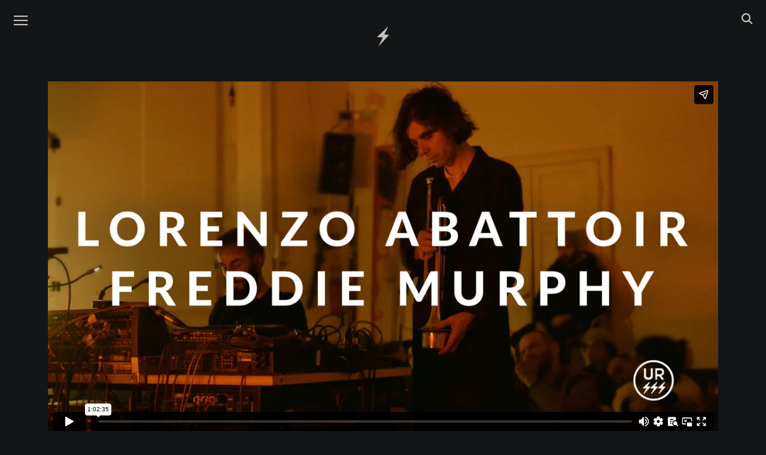

--- FILE ---
content_type: text/html; charset=UTF-8
request_url: https://www.ursss.com/2023/12/lorenzo-abattoir-freddie-murphy/
body_size: 3794
content:
<!DOCTYPE html>
<html lang="en-US" class="no-js">
<head>

<title>LORENZO ABATTOIR - FREDDIE MURPHY @ C3 | URSSS | mistake television</title>
	<meta charset="UTF-8">
	<meta name="viewport" content="width=device-width, initial-scale=1">
	<meta name="description" content="LORENZO ABATTOIR - FREDDIE MURPHY @ C3 - 30 NOV 2023 - MILAN ITALY" />
	<link rel="profile" href="https://gmpg.org/xfn/11">
	<link rel="pingback" href="https://www.ursss.com/xmlrpc.php">

	<!-- Favicon -->
    <link rel="icon" href="https://www.ursss.com/wp-content/themes/ursss2015c/img/favicon.ico" type="image/x-icon">

    <!-- main css -->
    <link href="https://www.ursss.com/wp-content/themes/ursss2015c/style.03.css" rel='stylesheet' type='text/css'>


    <!-- Google web Font -->
    <link href='https://fonts.googleapis.com/css?family=Lato:300,400,700,900,100' rel='stylesheet' type='text/css'>

	<!--[if lt IE 9]>
	<script src="https://www.ursss.com/wp-content/themes/ursss2015c/js/html5.js"></script>
	<![endif]-->

	<script type="text/javascript">
	var templateDir = "https://www.ursss.com/wp-content/themes/ursss2015c";
	var siteUrl = "https://www.ursss.com";
	</script>

	<link href="https://www.ursss.com/wp-content/themes/ursss2015c/js/suggest_gx/suggest_style_02.css" rel="stylesheet">
	<link href="https://www.ursss.com/wp-content/themes/ursss2015c/js/custom_scrollbar/jquery.custom-scrollbar.css" rel="stylesheet">
	<script>(function(html){html.className = html.className.replace(/\bno-js\b/,'js')})(document.documentElement);</script>
<link rel='dns-prefetch' href='//s0.wp.com' />
<link rel='dns-prefetch' href='//www.ursss.com' />
<link rel='dns-prefetch' href='//s.w.org' />
<link rel='stylesheet' id='dashicons-css'  href='https://www.ursss.com/wp-includes/css/dashicons.min.css' type='text/css' media='all' />
<script type='text/javascript' src='https://www.ursss.com/wp-includes/js/jquery/jquery.js?ver=1.12.4'></script>
<script type='text/javascript' src='https://www.ursss.com/wp-includes/js/jquery/jquery-migrate.min.js?ver=1.4.1'></script>
<link rel='https://api.w.org/' href='https://www.ursss.com/wp-json/' />
<link rel='prev' title='HEITH' href='https://www.ursss.com/2023/12/heith-lost-music-festival/' />
<link rel='next' title='FUJI||||||||||TA' href='https://www.ursss.com/2024/01/yosuke-fujita/' />
<link rel="canonical" href="https://www.ursss.com/2023/12/lorenzo-abattoir-freddie-murphy/" />
<link rel='shortlink' href='https://www.ursss.com/?p=6832' />
<link rel="alternate" type="application/json+oembed" href="https://www.ursss.com/wp-json/oembed/1.0/embed?url=https%3A%2F%2Fwww.ursss.com%2F2023%2F12%2Florenzo-abattoir-freddie-murphy%2F" />
<link rel="alternate" type="text/xml+oembed" href="https://www.ursss.com/wp-json/oembed/1.0/embed?url=https%3A%2F%2Fwww.ursss.com%2F2023%2F12%2Florenzo-abattoir-freddie-murphy%2F&#038;format=xml" />
<meta property="fb:app_id" content="19884028963" />
<meta property="og:site_name" content="URSSS" />
<meta property="og:url" content="https://www.ursss.com/2023/12/lorenzo-abattoir-freddie-murphy/" />
<meta property="og:type" content="video.other" />
<meta property="og:title" content="LORENZO ABATTOIR &#8211; FREDDIE MURPHY" />
<meta property="og:description" content="LORENZO ABATTOIR - FREDDIE MURPHY @ C3 - 30 NOV 2023 - MILAN ITALY" />
<meta property="og:image" content="https://www.ursss.com/wp-content/uploads/2023/12/pic1-fb-4.jpg" />
<meta property="og:image:width" content="1280">
<meta property="og:image:height" content="720">
<meta property="og:video:url" content="https://player.vimeo.com/video/891844949" />
<meta property="og:video:secure_url" content="https://player.vimeo.com/video/891844949" />
<meta property="og:video:type" content="text/html" />
<meta property="og:video:width" content="1280" />
<meta property="og:video:height" content="675" />
<meta property="og:video:type" content="text/html" />
<meta property="og:video:width" content="1280" />
<meta property="og:video:height" content="675" />
<meta property="video:tag" content="LORENZO ABATTOIR &#8211; FREDDIE MURPHY" />
<meta property="video:tag" content="URSSS.com" />
<meta name="twitter:card" content="player">
<meta name="twitter:site" content="@ursssdotcom">
<meta name="twitter:title" content="LORENZO ABATTOIR &#8211; FREDDIE MURPHY by URSSS">
<meta name="twitter:image" content="https://www.ursss.com/wp-content/uploads/2023/12/pic1-fb-4.jpg">
<meta name="twitter:player" content="https://player.vimeo.com/video/891844949">
<meta name="twitter:player:width" content="640">
<meta name="twitter:player:height" content="360">
<meta name="twitter:player:stream" content="https://player.vimeo.com/video/891844949">
<meta name="twitter:player:stream:content_type" content="video/mp4">
<style type='text/css'>img#wpstats{display:none}</style></head>

<body class="post-template-default single single-post postid-6832 single-format-standard">
<div id="preload">
   <img src="https://www.ursss.com/wp-content/themes/ursss2015c/img/black_gx.png" width="1" height="1" alt="Image 01"  style="display:none;"/>
</div>
<div id="page" class="">



<nav class="navbar navbar-default navbar-fixed-top nav-padding">


<!-- #left menu -->
 <div id="nav_left_menu" class="fl-left">

	<div class="gx-icon-left menu_nav" >
		<div class="nav_img_trans">
      <a target="_blank" href="#">
        <img class="icon-menu" src="https://www.ursss.com/wp-content/themes/ursss2015c/img/icons/menu.svg" alt="menu">
      </a>
    </div>
	</div>


</div><!-- #left menu -->





  <div id="home_icon" class="">
    <a title="HOME PAGE"  href="https://www.ursss.com/" class="" >
      <img class="icon-ursss" src="https://www.ursss.com/wp-content/themes/ursss2015c/img/icons/home.svg">
    </a>
  </div>






<!-- #right menu -->
<div id="nav_right_menu" class="fl-right">


  <div class="gx-icon-right search_nav" >
    <div class="nav_img_trans">
      <a target="_blank" href="#">
        <img class="icon-search" src="https://www.ursss.com/wp-content/themes/ursss2015c/img/icons/search.svg" alt="search">
      </a>
    </div>
  </div>



</div><!-- #right menu -->

</nav>








<!-- SEARCH ############################################ -->
<div class="row row_gx_search">
  <div id="gx_search" class="">

    <div style="position: relative;" >
      <form role="search" method="get" id="searchform" class="searchform" action="https://www.ursss.com">
        <input class="gx_search_input" type="text" value="" name="s"  id="autocomplete" style="position: relative; background: transparent;"/>
        <button type='submit'  id="searchsubmit">

          <div class="nav_icon_search_form nav_search">
            <img class="icon-search-form" src="https://www.ursss.com/wp-content/themes/ursss2015c/img/icons/search.svg" alt="search">
          </div>

          <!-- <img src="https://www.ursss.com/wp-content/themes/ursss2015c/img/trans.png" alt="Search" class="navicon_search_submit"> -->
        </button>
      </form>
    </div>

  </div> <!-- #gx_search -->
</div> <!-- row_gx_search -->


<!-- MENU ############################################ -->
<div class="row row_gx_menu">
  <div id="gx_menu" class="">

      <ul class="main_menu">
        <!-- <li>
          <a  href="https://www.ursss.com/" class="navlink" >
            <span>HOME</span>
          </a>
        </li> -->

        <li>
          <a  href="https://www.ursss.com/artists/" class="navlink" >
            <span>ARTISTS</span>
          </a>
        </li>

        <li>
          <a  href="mailto:info@ursss.com?subject=Hello" class="navlink" >
            <span>CONTACT</span>
          </a>
        </li>

        <li>
          <a target="_blank"  href="https://shop.ursss.com/" class="navlink" >
            <span>SHOP</span>
          </a>
        </li>

      </ul>



      <!-- social -->
      <ul class="social_gx">
        <li>
          <a target="_blank" href="https://www.facebook.com/ursss.mistake.television/">
            <img class="icon-facebook" src="https://www.ursss.com/wp-content/themes/ursss2015c/img/icons/facebook.svg" alt="Facebook">
          </a>
        </li>

<!--
        <li>
          <a target="_blank" href="https://twitter.com/ursssdotcom/">
            <img class="icon-twitter" src="https://www.ursss.com/wp-content/themes/ursss2015c/img/icons/twitter.svg" alt="Twitter">
          </a>
         </li>
-->
        <li>
          <a target="_blank" href="https://www.instagram.com/ursssdotcom/">
            <img class="icon-instagram" src="https://www.ursss.com/wp-content/themes/ursss2015c/img/icons/instagram.svg" alt="Instagram">
          </a>
        </li>
      </ul>







  </div> <!-- #gx_menu -->
</div> <!-- row_gx_menu -->








<!-- # -->

<div id="content" class="site-content gx_site-content">

	<div id="primary" class="content-area">
		<main id="main" class="site-main grid" role="main">

		<!-- jason-ld | schema.org -->
<script type="application/ld+json">
{
"@context": "https://schema.org",
"@type": "VideoObject",
"name": "LORENZO ABATTOIR – FREDDIE MURPHY",
"description": "LORENZO ABATTOIR - FREDDIE MURPHY @ C3 - 30 NOV 2023 - MILAN ITALY | URSSS.com",
"thumbnailUrl": "https://www.ursss.com/wp-content/uploads/2023/12/pic1-fb-4.jpg",
"uploadDate": "2023-12-27T14:05:37+00:00",
"duration": "PT1H02M35S",
"url": "https://www.ursss.com/2023/12/lorenzo-abattoir-freddie-murphy/",
"director": "URSSS"
}
</script>

		<div class="spacer-sing"> </div>
		<div class="sing-cont">

				
			<div class="video_big">
				<div class="embed-responsive embed-responsive-1-85by1_single">
				<iframe src="https://player.vimeo.com/video/891844949" width="1280" height="720" frameborder="0" webkitallowfullscreen mozallowfullscreen allowfullscreen></iframe>				</div> <!-- .embed-responsive -->
			</div> <!-- .video_big -->
		</div> <!-- .sing-cont -->

		<div class="sing-tit-cont">

				<h1 class="sing-tit">LORENZO ABATTOIR &#8211; FREDDIE MURPHY</h1>



<!-- seek -->
<script src="https://player.vimeo.com/api/player.js"></script>
<script>
var iframe = document.querySelector('iframe');
var player = new Vimeo.Player(iframe);

player.on('play', function() {
      console.log('Played the video');
    });


function gotorgx(secrgx) {
  console.log('you clicked: '+secrgx);


player.setCurrentTime(secrgx).then(function(seconds) {
}).catch(function(error) {
  switch (error.name) {
    case 'RangeError':
        // The time is less than 0 or greater than the video's duration
        break;
    default:
        // Some other error occurred
        break;
  }
});

player.play().then(function() {
  // The video is playing
}).catch(function(error) {
  switch (error.name) {
    case 'PasswordError':
        // The video is password-protected
        break;
    case 'PrivacyError':
        // The video is private
        break;
    default:
        // Some other error occurred
        break;
  }
});


}//gotorgx()

</script>
<!-- seek -->


<div class="ursss_social">
		<ul class="social_gx_share">
        <li>
          <a target="_blank" href="https://www.facebook.com/sharer/sharer.php?u=https%3A%2F%2Fwww.ursss.com%2F2023%2F12%2Florenzo-abattoir-freddie-murphy%2F" title="Share by Facebook">
            <img class="icon-facebook" src="https://www.ursss.com/wp-content/themes/ursss2015c/img/icons/facebook.svg" alt="Share by Facebook">
          </a>
        </li>

<!--
        <li>
          <a target="_blank" href="https://twitter.com/intent/tweet?text=LORENZO+ABATTOIR+%E2%80%93+FREDDIE+MURPHY&amp;url=https%3A%2F%2Fwww.ursss.com%2F2023%2F12%2Florenzo-abattoir-freddie-murphy%2F&amp;via=Crunchify" title="Share by Twitter">
            <img class="icon-twitter" src="https://www.ursss.com/wp-content/themes/ursss2015c/img/icons/twitter.svg" alt="Share by Twitter">
          </a>
        </li>
-->

        <li>
					<a href="mailto:?subject=I wanted you to see this site&amp;body=Check out this https%3A%2F%2Fwww.ursss.com%2F2023%2F12%2Florenzo-abattoir-freddie-murphy%2F"
					   title="Share by Email">
            <img class="icon-instagram" src="https://www.ursss.com/wp-content/themes/ursss2015c/img/icons/email.svg" alt="Share by Email">
          </a>
        </li>
      </ul>




</div>





<div class="sing-cont-gx">
</div>

<div class="sing-exce-gx">
</div>

					<p class="meta">
					 					 &nbsp;
					</p>

		</div> <!-- .sing-tit-cont  -->

		<div class="tag_gx">
										</div><!-- .tag_gx -->

		<hr />

	<!-- <div class="logo_single_bottom logo_link"></div> 	 -->
	<div id="logo_ursss_single" class="">
 	<a title="HOME PAGE"  href="https://www.ursss.com/" class="" >
		<img class="icon-ursss" src="https://www.ursss.com/wp-content/themes/ursss2015c/img/icons/ursss-logo.svg">
	</a>
 </div>



		</main><!-- .site-main -->
	</div><!-- .content-area -->


	</div><!-- .site-content -->

	<footer id="colophon" class="site-footer" role="contentinfo">
		<div class="site-info">



		</div><!-- .site-info -->
	</footer><!-- .site-footer -->

</div><!-- .site -->




<script type="text/javascript" src="https://www.ursss.com/wp-content/themes/ursss2015c/js/suggest_gx/jquery.autocomplete_gx_02.min.js"></script>

<script type="text/javascript" src="https://www.ursss.com/wp-content/themes/ursss2015c/js/suggest_gx/words.js"></script>
<!-- <script type="text/javascript" src="https://www.ursss.com/wp-content/themes/ursss2015c/js/suggest_gx/suggest_gx_02.js"></script> -->


<script type="text/javascript" src="https://www.ursss.com/wp-content/themes/ursss2015c/js/custom_scrollbar/jquery.custom-scrollbar.min.js"></script>
<!-- <script type="text/javascript" src="https://www.ursss.com/wp-content/themes/ursss2015c/js/custom_scrollbar/gx_scrollbar.js"></script> -->
<script src="https://www.ursss.com/wp-content/themes/ursss2015c/js/jquery.scrollTo.min.js"></script>

<script src="https://www.ursss.com/wp-content/themes/ursss2015c/js/gx.02.js"></script>
<!--<script src="https://www.ursss.com/wp-content/themes/ursss2015c/js/gx2.js"></script>-->
<script type='text/javascript' src='https://s0.wp.com/wp-content/js/devicepx-jetpack.js?ver=202604'></script>
<script type='text/javascript' src='https://www.ursss.com/wp-content/themes/ursss2015c/js/skip-link-focus-fix.js?ver=20141010'></script>
<script type='text/javascript'>
/* <![CDATA[ */
var screenReaderText = {"expand":"<span class=\"screen-reader-text\">expand child menu<\/span>","collapse":"<span class=\"screen-reader-text\">collapse child menu<\/span>"};
/* ]]> */
</script>
<script type='text/javascript' src='https://www.ursss.com/wp-content/themes/ursss2015c/js/functions.js?ver=20150330'></script>
<script type='text/javascript' src='https://www.ursss.com/wp-includes/js/wp-embed.min.js'></script>
<script type='text/javascript' src='https://stats.wp.com/e-202604.js' async='async' defer='defer'></script>
<script type='text/javascript'>
	_stq = window._stq || [];
	_stq.push([ 'view', {v:'ext',j:'1:6.4.6',blog:'100287770',post:'6832',tz:'0',srv:'www.ursss.com'} ]);
	_stq.push([ 'clickTrackerInit', '100287770', '6832' ]);
</script>
</body>
</html>


--- FILE ---
content_type: text/html; charset=UTF-8
request_url: https://player.vimeo.com/video/891844949
body_size: 6721
content:
<!DOCTYPE html>
<html lang="en">
<head>
  <meta charset="utf-8">
  <meta name="viewport" content="width=device-width,initial-scale=1,user-scalable=yes">
  
  <link rel="canonical" href="https://player.vimeo.com/video/891844949">
  <meta name="googlebot" content="noindex,indexifembedded">
  
  
  <title>LORENZO ABATTOIR - FREDDIE MURPHY on Vimeo</title>
  <style>
      body, html, .player, .fallback {
          overflow: hidden;
          width: 100%;
          height: 100%;
          margin: 0;
          padding: 0;
      }
      .fallback {
          
              background-color: transparent;
          
      }
      .player.loading { opacity: 0; }
      .fallback iframe {
          position: fixed;
          left: 0;
          top: 0;
          width: 100%;
          height: 100%;
      }
  </style>
  <link rel="modulepreload" href="https://f.vimeocdn.com/p/4.46.25/js/player.module.js" crossorigin="anonymous">
  <link rel="modulepreload" href="https://f.vimeocdn.com/p/4.46.25/js/vendor.module.js" crossorigin="anonymous">
  <link rel="preload" href="https://f.vimeocdn.com/p/4.46.25/css/player.css" as="style">
</head>

<body>


<div class="vp-placeholder">
    <style>
        .vp-placeholder,
        .vp-placeholder-thumb,
        .vp-placeholder-thumb::before,
        .vp-placeholder-thumb::after {
            position: absolute;
            top: 0;
            bottom: 0;
            left: 0;
            right: 0;
        }
        .vp-placeholder {
            visibility: hidden;
            width: 100%;
            max-height: 100%;
            height: calc(1012 / 1920 * 100vw);
            max-width: calc(1920 / 1012 * 100vh);
            margin: auto;
        }
        .vp-placeholder-carousel {
            display: none;
            background-color: #000;
            position: absolute;
            left: 0;
            right: 0;
            bottom: -60px;
            height: 60px;
        }
    </style>

    

    
        <style>
            .vp-placeholder-thumb {
                overflow: hidden;
                width: 100%;
                max-height: 100%;
                margin: auto;
            }
            .vp-placeholder-thumb::before,
            .vp-placeholder-thumb::after {
                content: "";
                display: block;
                filter: blur(7px);
                margin: 0;
                background: url(https://i.vimeocdn.com/video/1764836221-0f628a255142fcbcf1f5955ef50660ad22160f81a0fb831dd3a2d67499e7e430-d?mw=80&q=85) 50% 50% / contain no-repeat;
            }
            .vp-placeholder-thumb::before {
                 
                margin: -30px;
            }
        </style>
    

    <div class="vp-placeholder-thumb"></div>
    <div class="vp-placeholder-carousel"></div>
    <script>function placeholderInit(t,h,d,s,n,o){var i=t.querySelector(".vp-placeholder"),v=t.querySelector(".vp-placeholder-thumb");if(h){var p=function(){try{return window.self!==window.top}catch(a){return!0}}(),w=200,y=415,r=60;if(!p&&window.innerWidth>=w&&window.innerWidth<y){i.style.bottom=r+"px",i.style.maxHeight="calc(100vh - "+r+"px)",i.style.maxWidth="calc("+n+" / "+o+" * (100vh - "+r+"px))";var f=t.querySelector(".vp-placeholder-carousel");f.style.display="block"}}if(d){var e=new Image;e.onload=function(){var a=n/o,c=e.width/e.height;if(c<=.95*a||c>=1.05*a){var l=i.getBoundingClientRect(),g=l.right-l.left,b=l.bottom-l.top,m=window.innerWidth/g*100,x=window.innerHeight/b*100;v.style.height="calc("+e.height+" / "+e.width+" * "+m+"vw)",v.style.maxWidth="calc("+e.width+" / "+e.height+" * "+x+"vh)"}i.style.visibility="visible"},e.src=s}else i.style.visibility="visible"}
</script>
    <script>placeholderInit(document,  false ,  true , "https://i.vimeocdn.com/video/1764836221-0f628a255142fcbcf1f5955ef50660ad22160f81a0fb831dd3a2d67499e7e430-d?mw=80\u0026q=85",  1920 ,  1012 );</script>
</div>

<div id="player" class="player"></div>
<script>window.playerConfig = {"cdn_url":"https://f.vimeocdn.com","vimeo_api_url":"api.vimeo.com","request":{"files":{"dash":{"cdns":{"akfire_interconnect_quic":{"avc_url":"https://vod-adaptive-ak.vimeocdn.com/exp=1768996657~acl=%2F59123fdc-b3fe-4e5d-845a-15c278ad83e9%2Fpsid%3Ddfd9fdd80614bf4de427c05b4333b2eb4aa1fb1b1a7d84de5821dcb6ae71f1af%2F%2A~hmac=20f4c3492079dd56493d45b566d73aa4e6e9cb5ce9d13fbe79eba6cac3ddbfe3/59123fdc-b3fe-4e5d-845a-15c278ad83e9/psid=dfd9fdd80614bf4de427c05b4333b2eb4aa1fb1b1a7d84de5821dcb6ae71f1af/v2/playlist/av/primary/prot/cXNyPTE/playlist.json?omit=av1-hevc\u0026pathsig=8c953e4f~xk2eUs-2J0lb-LOK6eQvtPpWytngRjpQgsxW1OvKyos\u0026qsr=1\u0026r=dXM%3D\u0026rh=11u4HD","origin":"gcs","url":"https://vod-adaptive-ak.vimeocdn.com/exp=1768996657~acl=%2F59123fdc-b3fe-4e5d-845a-15c278ad83e9%2Fpsid%3Ddfd9fdd80614bf4de427c05b4333b2eb4aa1fb1b1a7d84de5821dcb6ae71f1af%2F%2A~hmac=20f4c3492079dd56493d45b566d73aa4e6e9cb5ce9d13fbe79eba6cac3ddbfe3/59123fdc-b3fe-4e5d-845a-15c278ad83e9/psid=dfd9fdd80614bf4de427c05b4333b2eb4aa1fb1b1a7d84de5821dcb6ae71f1af/v2/playlist/av/primary/prot/cXNyPTE/playlist.json?pathsig=8c953e4f~xk2eUs-2J0lb-LOK6eQvtPpWytngRjpQgsxW1OvKyos\u0026qsr=1\u0026r=dXM%3D\u0026rh=11u4HD"},"fastly_skyfire":{"avc_url":"https://skyfire.vimeocdn.com/1768996657-0x1ab173a6bbee1757fae4d28a3e436295de28f23c/59123fdc-b3fe-4e5d-845a-15c278ad83e9/psid=dfd9fdd80614bf4de427c05b4333b2eb4aa1fb1b1a7d84de5821dcb6ae71f1af/v2/playlist/av/primary/prot/cXNyPTE/playlist.json?omit=av1-hevc\u0026pathsig=8c953e4f~xk2eUs-2J0lb-LOK6eQvtPpWytngRjpQgsxW1OvKyos\u0026qsr=1\u0026r=dXM%3D\u0026rh=11u4HD","origin":"gcs","url":"https://skyfire.vimeocdn.com/1768996657-0x1ab173a6bbee1757fae4d28a3e436295de28f23c/59123fdc-b3fe-4e5d-845a-15c278ad83e9/psid=dfd9fdd80614bf4de427c05b4333b2eb4aa1fb1b1a7d84de5821dcb6ae71f1af/v2/playlist/av/primary/prot/cXNyPTE/playlist.json?pathsig=8c953e4f~xk2eUs-2J0lb-LOK6eQvtPpWytngRjpQgsxW1OvKyos\u0026qsr=1\u0026r=dXM%3D\u0026rh=11u4HD"}},"default_cdn":"akfire_interconnect_quic","separate_av":true,"streams":[{"profile":"5ff7441f-4973-4241-8c2e-976ef4a572b0","id":"9e2113a2-ae15-41d4-a83e-8b45eced2663","fps":25,"quality":"1080p"},{"profile":"c3347cdf-6c91-4ab3-8d56-737128e7a65f","id":"fccb7497-544f-4c60-9f35-13849c913cdf","fps":25,"quality":"360p"},{"profile":"f3f6f5f0-2e6b-4e90-994e-842d1feeabc0","id":"1591b6a0-efc7-4a70-9e54-aa72295b5625","fps":25,"quality":"720p"},{"profile":"f9e4a5d7-8043-4af3-b231-641ca735a130","id":"8d8451ee-5476-4733-85ad-91a709dd9b87","fps":25,"quality":"540p"},{"profile":"d0b41bac-2bf2-4310-8113-df764d486192","id":"6f40f853-c85f-4043-a168-3215999a5c51","fps":25,"quality":"240p"}],"streams_avc":[{"profile":"d0b41bac-2bf2-4310-8113-df764d486192","id":"6f40f853-c85f-4043-a168-3215999a5c51","fps":25,"quality":"240p"},{"profile":"5ff7441f-4973-4241-8c2e-976ef4a572b0","id":"9e2113a2-ae15-41d4-a83e-8b45eced2663","fps":25,"quality":"1080p"},{"profile":"c3347cdf-6c91-4ab3-8d56-737128e7a65f","id":"fccb7497-544f-4c60-9f35-13849c913cdf","fps":25,"quality":"360p"},{"profile":"f3f6f5f0-2e6b-4e90-994e-842d1feeabc0","id":"1591b6a0-efc7-4a70-9e54-aa72295b5625","fps":25,"quality":"720p"},{"profile":"f9e4a5d7-8043-4af3-b231-641ca735a130","id":"8d8451ee-5476-4733-85ad-91a709dd9b87","fps":25,"quality":"540p"}]},"hls":{"captions":"https://vod-adaptive-ak.vimeocdn.com/exp=1768996657~acl=%2F59123fdc-b3fe-4e5d-845a-15c278ad83e9%2Fpsid%3Ddfd9fdd80614bf4de427c05b4333b2eb4aa1fb1b1a7d84de5821dcb6ae71f1af%2F%2A~hmac=20f4c3492079dd56493d45b566d73aa4e6e9cb5ce9d13fbe79eba6cac3ddbfe3/59123fdc-b3fe-4e5d-845a-15c278ad83e9/psid=dfd9fdd80614bf4de427c05b4333b2eb4aa1fb1b1a7d84de5821dcb6ae71f1af/v2/playlist/av/primary/sub/122799477-c-en-x-autogen/prot/cXNyPTE/playlist.m3u8?ext-subs=1\u0026locale=en\u0026omit=opus\u0026pathsig=8c953e4f~vateaj2Wq1A3xtz_eWdOWrAxF9vYR8yosmgNMDsy0uc\u0026qsr=1\u0026r=dXM%3D\u0026rh=11u4HD\u0026sf=fmp4","cdns":{"akfire_interconnect_quic":{"avc_url":"https://vod-adaptive-ak.vimeocdn.com/exp=1768996657~acl=%2F59123fdc-b3fe-4e5d-845a-15c278ad83e9%2Fpsid%3Ddfd9fdd80614bf4de427c05b4333b2eb4aa1fb1b1a7d84de5821dcb6ae71f1af%2F%2A~hmac=20f4c3492079dd56493d45b566d73aa4e6e9cb5ce9d13fbe79eba6cac3ddbfe3/59123fdc-b3fe-4e5d-845a-15c278ad83e9/psid=dfd9fdd80614bf4de427c05b4333b2eb4aa1fb1b1a7d84de5821dcb6ae71f1af/v2/playlist/av/primary/sub/122799477-c-en-x-autogen/prot/cXNyPTE/playlist.m3u8?ext-subs=1\u0026locale=en\u0026omit=av1-hevc-opus\u0026pathsig=8c953e4f~vateaj2Wq1A3xtz_eWdOWrAxF9vYR8yosmgNMDsy0uc\u0026qsr=1\u0026r=dXM%3D\u0026rh=11u4HD\u0026sf=fmp4","captions":"https://vod-adaptive-ak.vimeocdn.com/exp=1768996657~acl=%2F59123fdc-b3fe-4e5d-845a-15c278ad83e9%2Fpsid%3Ddfd9fdd80614bf4de427c05b4333b2eb4aa1fb1b1a7d84de5821dcb6ae71f1af%2F%2A~hmac=20f4c3492079dd56493d45b566d73aa4e6e9cb5ce9d13fbe79eba6cac3ddbfe3/59123fdc-b3fe-4e5d-845a-15c278ad83e9/psid=dfd9fdd80614bf4de427c05b4333b2eb4aa1fb1b1a7d84de5821dcb6ae71f1af/v2/playlist/av/primary/sub/122799477-c-en-x-autogen/prot/cXNyPTE/playlist.m3u8?ext-subs=1\u0026locale=en\u0026omit=opus\u0026pathsig=8c953e4f~vateaj2Wq1A3xtz_eWdOWrAxF9vYR8yosmgNMDsy0uc\u0026qsr=1\u0026r=dXM%3D\u0026rh=11u4HD\u0026sf=fmp4","origin":"gcs","url":"https://vod-adaptive-ak.vimeocdn.com/exp=1768996657~acl=%2F59123fdc-b3fe-4e5d-845a-15c278ad83e9%2Fpsid%3Ddfd9fdd80614bf4de427c05b4333b2eb4aa1fb1b1a7d84de5821dcb6ae71f1af%2F%2A~hmac=20f4c3492079dd56493d45b566d73aa4e6e9cb5ce9d13fbe79eba6cac3ddbfe3/59123fdc-b3fe-4e5d-845a-15c278ad83e9/psid=dfd9fdd80614bf4de427c05b4333b2eb4aa1fb1b1a7d84de5821dcb6ae71f1af/v2/playlist/av/primary/sub/122799477-c-en-x-autogen/prot/cXNyPTE/playlist.m3u8?ext-subs=1\u0026locale=en\u0026omit=opus\u0026pathsig=8c953e4f~vateaj2Wq1A3xtz_eWdOWrAxF9vYR8yosmgNMDsy0uc\u0026qsr=1\u0026r=dXM%3D\u0026rh=11u4HD\u0026sf=fmp4"},"fastly_skyfire":{"avc_url":"https://skyfire.vimeocdn.com/1768996657-0x1ab173a6bbee1757fae4d28a3e436295de28f23c/59123fdc-b3fe-4e5d-845a-15c278ad83e9/psid=dfd9fdd80614bf4de427c05b4333b2eb4aa1fb1b1a7d84de5821dcb6ae71f1af/v2/playlist/av/primary/sub/122799477-c-en-x-autogen/prot/cXNyPTE/playlist.m3u8?ext-subs=1\u0026locale=en\u0026omit=av1-hevc-opus\u0026pathsig=8c953e4f~vateaj2Wq1A3xtz_eWdOWrAxF9vYR8yosmgNMDsy0uc\u0026qsr=1\u0026r=dXM%3D\u0026rh=11u4HD\u0026sf=fmp4","captions":"https://skyfire.vimeocdn.com/1768996657-0x1ab173a6bbee1757fae4d28a3e436295de28f23c/59123fdc-b3fe-4e5d-845a-15c278ad83e9/psid=dfd9fdd80614bf4de427c05b4333b2eb4aa1fb1b1a7d84de5821dcb6ae71f1af/v2/playlist/av/primary/sub/122799477-c-en-x-autogen/prot/cXNyPTE/playlist.m3u8?ext-subs=1\u0026locale=en\u0026omit=opus\u0026pathsig=8c953e4f~vateaj2Wq1A3xtz_eWdOWrAxF9vYR8yosmgNMDsy0uc\u0026qsr=1\u0026r=dXM%3D\u0026rh=11u4HD\u0026sf=fmp4","origin":"gcs","url":"https://skyfire.vimeocdn.com/1768996657-0x1ab173a6bbee1757fae4d28a3e436295de28f23c/59123fdc-b3fe-4e5d-845a-15c278ad83e9/psid=dfd9fdd80614bf4de427c05b4333b2eb4aa1fb1b1a7d84de5821dcb6ae71f1af/v2/playlist/av/primary/sub/122799477-c-en-x-autogen/prot/cXNyPTE/playlist.m3u8?ext-subs=1\u0026locale=en\u0026omit=opus\u0026pathsig=8c953e4f~vateaj2Wq1A3xtz_eWdOWrAxF9vYR8yosmgNMDsy0uc\u0026qsr=1\u0026r=dXM%3D\u0026rh=11u4HD\u0026sf=fmp4"}},"default_cdn":"akfire_interconnect_quic","separate_av":true}},"file_codecs":{"av1":[],"avc":["6f40f853-c85f-4043-a168-3215999a5c51","9e2113a2-ae15-41d4-a83e-8b45eced2663","fccb7497-544f-4c60-9f35-13849c913cdf","1591b6a0-efc7-4a70-9e54-aa72295b5625","8d8451ee-5476-4733-85ad-91a709dd9b87"],"hevc":{"dvh1":[],"hdr":[],"sdr":[]}},"lang":"en","referrer":"https://www.ursss.com/2023/12/lorenzo-abattoir-freddie-murphy/","cookie_domain":".vimeo.com","signature":"63d360bce82642747828e29bdbde843b","timestamp":1768981637,"expires":15020,"text_tracks":[{"id":122799477,"lang":"en-x-autogen","url":"https://captions.vimeo.com/captions/122799477.vtt?expires=1768996657\u0026sig=86b73408d89396d593c72f819584c7cbe206c65a","kind":"captions","label":"English (auto-generated)","provenance":"ai_generated","default":true}],"thumb_preview":{"url":"https://videoapi-sprites.vimeocdn.com/video-sprites/image/06dad80e-4f48-4202-928f-56de95381657.0.jpeg?ClientID=sulu\u0026Expires=1768985236\u0026Signature=3a9cd0669988aed20e1f36636c9a2e5acc7154e8","height":2640,"width":5005,"frame_height":240,"frame_width":455,"columns":11,"frames":120},"currency":"USD","session":"defc1c88a277a482ecf5b7da8808220baa5f920f1768981637","cookie":{"volume":1,"quality":null,"hd":0,"captions":null,"transcript":null,"captions_styles":{"color":null,"fontSize":null,"fontFamily":null,"fontOpacity":null,"bgOpacity":null,"windowColor":null,"windowOpacity":null,"bgColor":null,"edgeStyle":null},"audio_language":null,"audio_kind":null,"qoe_survey_vote":0},"build":{"backend":"31e9776","js":"4.46.25"},"urls":{"js":"https://f.vimeocdn.com/p/4.46.25/js/player.js","js_base":"https://f.vimeocdn.com/p/4.46.25/js","js_module":"https://f.vimeocdn.com/p/4.46.25/js/player.module.js","js_vendor_module":"https://f.vimeocdn.com/p/4.46.25/js/vendor.module.js","locales_js":{"de-DE":"https://f.vimeocdn.com/p/4.46.25/js/player.de-DE.js","en":"https://f.vimeocdn.com/p/4.46.25/js/player.js","es":"https://f.vimeocdn.com/p/4.46.25/js/player.es.js","fr-FR":"https://f.vimeocdn.com/p/4.46.25/js/player.fr-FR.js","ja-JP":"https://f.vimeocdn.com/p/4.46.25/js/player.ja-JP.js","ko-KR":"https://f.vimeocdn.com/p/4.46.25/js/player.ko-KR.js","pt-BR":"https://f.vimeocdn.com/p/4.46.25/js/player.pt-BR.js","zh-CN":"https://f.vimeocdn.com/p/4.46.25/js/player.zh-CN.js"},"ambisonics_js":"https://f.vimeocdn.com/p/external/ambisonics.min.js","barebone_js":"https://f.vimeocdn.com/p/4.46.25/js/barebone.js","chromeless_js":"https://f.vimeocdn.com/p/4.46.25/js/chromeless.js","three_js":"https://f.vimeocdn.com/p/external/three.rvimeo.min.js","vuid_js":"https://f.vimeocdn.com/js_opt/modules/utils/vuid.min.js","hive_sdk":"https://f.vimeocdn.com/p/external/hive-sdk.js","hive_interceptor":"https://f.vimeocdn.com/p/external/hive-interceptor.js","proxy":"https://player.vimeo.com/static/proxy.html","css":"https://f.vimeocdn.com/p/4.46.25/css/player.css","chromeless_css":"https://f.vimeocdn.com/p/4.46.25/css/chromeless.css","fresnel":"https://arclight.vimeo.com/add/player-stats","player_telemetry_url":"https://arclight.vimeo.com/player-events","telemetry_base":"https://lensflare.vimeo.com"},"flags":{"plays":1,"dnt":0,"autohide_controls":0,"preload_video":"metadata_on_hover","qoe_survey_forced":0,"ai_widget":0,"ecdn_delta_updates":0,"disable_mms":0,"check_clip_skipping_forward":0},"country":"US","client":{"ip":"3.135.201.154"},"ab_tests":{"cross_origin_texttracks":{"group":"variant","track":false,"data":null}},"atid":"2589730172.1768981637","ai_widget_signature":"d8dd798c2caaea27bd25d4f266b3be7a039d24fbcb35dfba12b13836de0ad9a6_1768985237","config_refresh_url":"https://player.vimeo.com/video/891844949/config/request?atid=2589730172.1768981637\u0026expires=15020\u0026referrer=https%3A%2F%2Fwww.ursss.com%2F2023%2F12%2Florenzo-abattoir-freddie-murphy%2F\u0026session=defc1c88a277a482ecf5b7da8808220baa5f920f1768981637\u0026signature=63d360bce82642747828e29bdbde843b\u0026time=1768981637\u0026v=1"},"player_url":"player.vimeo.com","video":{"id":891844949,"title":"LORENZO ABATTOIR - FREDDIE MURPHY","width":1920,"height":1012,"duration":3755,"url":"","share_url":"https://vimeo.com/891844949","embed_code":"\u003ciframe title=\"vimeo-player\" src=\"https://player.vimeo.com/video/891844949?h=d3b52a6d0b\" width=\"640\" height=\"360\" frameborder=\"0\" referrerpolicy=\"strict-origin-when-cross-origin\" allow=\"autoplay; fullscreen; picture-in-picture; clipboard-write; encrypted-media; web-share\"   allowfullscreen\u003e\u003c/iframe\u003e","default_to_hd":1,"privacy":"disable","embed_permission":"public","thumbnail_url":"https://i.vimeocdn.com/video/1764836221-0f628a255142fcbcf1f5955ef50660ad22160f81a0fb831dd3a2d67499e7e430-d","owner":{"id":30140270,"name":"Mistake Television","img":"https://i.vimeocdn.com/portrait/8205857_60x60?sig=670c6959e4955a6dbfea3829128dc85771efaf16001201d11deaee5ef257f4b6\u0026v=1\u0026region=us","img_2x":"https://i.vimeocdn.com/portrait/8205857_60x60?sig=670c6959e4955a6dbfea3829128dc85771efaf16001201d11deaee5ef257f4b6\u0026v=1\u0026region=us","url":"","account_type":"pro"},"spatial":0,"live_event":null,"version":{"current":null,"available":[{"id":811433493,"file_id":3688613330,"is_current":true}]},"unlisted_hash":null,"rating":{"id":6},"fps":25,"bypass_token":"eyJ0eXAiOiJKV1QiLCJhbGciOiJIUzI1NiJ9.eyJjbGlwX2lkIjo4OTE4NDQ5NDksImV4cCI6MTc2ODk5NjcwMH0.i0AfmGgLlJcXWNE2ZCPcY0fX0KicdboNEdumRIXP8LI","channel_layout":"stereo","ai":0,"locale":"en"},"user":{"id":0,"team_id":0,"team_origin_user_id":0,"account_type":"none","liked":0,"watch_later":0,"owner":0,"mod":0,"logged_in":0,"private_mode_enabled":1,"vimeo_api_client_token":"eyJhbGciOiJIUzI1NiIsInR5cCI6IkpXVCJ9.eyJzZXNzaW9uX2lkIjoiZGVmYzFjODhhMjc3YTQ4MmVjZjViN2RhODgwODIyMGJhYTVmOTIwZjE3Njg5ODE2MzciLCJleHAiOjE3Njg5OTY2NTcsImFwcF9pZCI6MTE4MzU5LCJzY29wZXMiOiJwdWJsaWMgc3RhdHMifQ.i7EqJtGU_ZYZn5UaTv-z_LXJna5PzVYU4aTnzQAhlgY"},"view":1,"vimeo_url":"vimeo.com","embed":{"audio_track":"","autoplay":0,"autopause":1,"dnt":0,"editor":0,"keyboard":1,"log_plays":1,"loop":0,"muted":0,"on_site":0,"texttrack":"","transparent":1,"outro":"link","playsinline":1,"quality":null,"player_id":"","api":null,"app_id":"","color":"ffffff","color_one":"000000","color_two":"ffffff","color_three":"ffffff","color_four":"000000","context":"embed.main","settings":{"auto_pip":1,"badge":0,"byline":0,"collections":0,"color":0,"force_color_one":0,"force_color_two":0,"force_color_three":0,"force_color_four":0,"embed":1,"fullscreen":1,"like":0,"logo":0,"playbar":1,"portrait":0,"pip":1,"share":1,"spatial_compass":0,"spatial_label":0,"speed":1,"title":0,"volume":1,"watch_later":0,"watch_full_video":1,"controls":1,"airplay":1,"audio_tracks":1,"chapters":1,"chromecast":1,"cc":0,"transcript":1,"quality":1,"play_button_position":0,"ask_ai":0,"skipping_forward":1,"debug_payload_collection_policy":"default"},"create_interactive":{"has_create_interactive":false,"viddata_url":""},"min_quality":null,"max_quality":null,"initial_quality":null,"prefer_mms":1}}</script>
<script>const fullscreenSupported="exitFullscreen"in document||"webkitExitFullscreen"in document||"webkitCancelFullScreen"in document||"mozCancelFullScreen"in document||"msExitFullscreen"in document||"webkitEnterFullScreen"in document.createElement("video");var isIE=checkIE(window.navigator.userAgent),incompatibleBrowser=!fullscreenSupported||isIE;window.noModuleLoading=!1,window.dynamicImportSupported=!1,window.cssLayersSupported=typeof CSSLayerBlockRule<"u",window.isInIFrame=function(){try{return window.self!==window.top}catch(e){return!0}}(),!window.isInIFrame&&/twitter/i.test(navigator.userAgent)&&window.playerConfig.video.url&&(window.location=window.playerConfig.video.url),window.playerConfig.request.lang&&document.documentElement.setAttribute("lang",window.playerConfig.request.lang),window.loadScript=function(e){var n=document.getElementsByTagName("script")[0];n&&n.parentNode?n.parentNode.insertBefore(e,n):document.head.appendChild(e)},window.loadVUID=function(){if(!window.playerConfig.request.flags.dnt&&!window.playerConfig.embed.dnt){window._vuid=[["pid",window.playerConfig.request.session]];var e=document.createElement("script");e.async=!0,e.src=window.playerConfig.request.urls.vuid_js,window.loadScript(e)}},window.loadCSS=function(e,n){var i={cssDone:!1,startTime:new Date().getTime(),link:e.createElement("link")};return i.link.rel="stylesheet",i.link.href=n,e.getElementsByTagName("head")[0].appendChild(i.link),i.link.onload=function(){i.cssDone=!0},i},window.loadLegacyJS=function(e,n){if(incompatibleBrowser){var i=e.querySelector(".vp-placeholder");i&&i.parentNode&&i.parentNode.removeChild(i);let a=`/video/${window.playerConfig.video.id}/fallback`;window.playerConfig.request.referrer&&(a+=`?referrer=${window.playerConfig.request.referrer}`),n.innerHTML=`<div class="fallback"><iframe title="unsupported message" src="${a}" frameborder="0"></iframe></div>`}else{n.className="player loading";var t=window.loadCSS(e,window.playerConfig.request.urls.css),r=e.createElement("script"),o=!1;r.src=window.playerConfig.request.urls.js,window.loadScript(r),r["onreadystatechange"in r?"onreadystatechange":"onload"]=function(){!o&&(!this.readyState||this.readyState==="loaded"||this.readyState==="complete")&&(o=!0,playerObject=new VimeoPlayer(n,window.playerConfig,t.cssDone||{link:t.link,startTime:t.startTime}))},window.loadVUID()}};function checkIE(e){e=e&&e.toLowerCase?e.toLowerCase():"";function n(r){return r=r.toLowerCase(),new RegExp(r).test(e);return browserRegEx}var i=n("msie")?parseFloat(e.replace(/^.*msie (\d+).*$/,"$1")):!1,t=n("trident")?parseFloat(e.replace(/^.*trident\/(\d+)\.(\d+).*$/,"$1.$2"))+4:!1;return i||t}
</script>
<script nomodule>
  window.noModuleLoading = true;
  var playerEl = document.getElementById('player');
  window.loadLegacyJS(document, playerEl);
</script>
<script type="module">try{import("").catch(()=>{})}catch(t){}window.dynamicImportSupported=!0;
</script>
<script type="module">if(!window.dynamicImportSupported||!window.cssLayersSupported){if(!window.noModuleLoading){window.noModuleLoading=!0;var playerEl=document.getElementById("player");window.loadLegacyJS(document,playerEl)}var moduleScriptLoader=document.getElementById("js-module-block");moduleScriptLoader&&moduleScriptLoader.parentElement.removeChild(moduleScriptLoader)}
</script>
<script type="module" id="js-module-block">if(!window.noModuleLoading&&window.dynamicImportSupported&&window.cssLayersSupported){const n=document.getElementById("player"),e=window.loadCSS(document,window.playerConfig.request.urls.css);import(window.playerConfig.request.urls.js_module).then(function(o){new o.VimeoPlayer(n,window.playerConfig,e.cssDone||{link:e.link,startTime:e.startTime}),window.loadVUID()}).catch(function(o){throw/TypeError:[A-z ]+import[A-z ]+module/gi.test(o)&&window.loadLegacyJS(document,n),o})}
</script>

<script type="application/ld+json">{"embedUrl":"https://player.vimeo.com/video/891844949?h=d3b52a6d0b","thumbnailUrl":"https://i.vimeocdn.com/video/1764836221-0f628a255142fcbcf1f5955ef50660ad22160f81a0fb831dd3a2d67499e7e430-d?f=webp","name":"LORENZO ABATTOIR - FREDDIE MURPHY","description":"This is \"LORENZO ABATTOIR - FREDDIE MURPHY\" by \"Mistake Television\" on Vimeo, the home for high quality videos and the people who love them.","duration":"PT3755S","uploadDate":"2023-12-06T08:52:25-05:00","@context":"https://schema.org/","@type":"VideoObject"}</script>

</body>
</html>


--- FILE ---
content_type: text/css
request_url: https://www.ursss.com/wp-content/themes/ursss2015c/style.03.css
body_size: 5444
content:
/*
Theme Name: ursss2015c
Theme URI: ursss.com
Author: ursss
Author URI: ursss.com
Version: 1
Text Domain: ursss
*/

/* - - - - - - - - - - - - - - - - - - - - - */
@font-face {
	font-family: 'ursss-icon';
	src:url('fonts/ursss-icon.eot?-gh9eij');
	src:url('fonts/ursss-icon.eot?#iefix-gh9eij') format('embedded-opentype'),
		url('fonts/ursss-icon.ttf?-gh9eij') format('truetype'),
		url('fonts/ursss-icon.woff?-gh9eij') format('woff'),
		url('fonts/ursss-icon.svg?-gh9eij#ursss-icon') format('svg');
	font-weight: normal;
	font-style: normal;
}

[class^="icon-"], [class*=" icon-"] {
	font-family: 'ursss-icon';
	speak: none;
	font-style: normal;
	font-weight: normal;
	font-variant: normal;
	text-transform: none;
	line-height: 1;

	/* Better Font Rendering =========== */
	-webkit-font-smoothing: antialiased;
	-moz-osx-font-smoothing: grayscale;
}

.icon-gx_mail:before {
	content: "\e60c";
}
.icon-price-tag:before {
	content: "\e600";
}
.icon-clock:before {
	content: "\e602";
}
.icon-user:before {
	content: "\e603";
}
.icon-users:before {
	content: "\e604";
}
.icon-search:before {
	content: "\e605";
}
.icon-power:before {
	content: "\e606";
}
.icon-smile:before {
	content: "\e607";
}
.icon-facebook:before {
	content: "\e609";
}
.icon-twitter:before {
	content: "\e60a";
}
.icon-feed2:before {
	content: "\e60b";
}
.icon-menu:before {
	content: "\e60d";
}
.icon-cross:before {
	content: "\e60e";
}
.icon-share2:before {
	content: "\e60f";
}
.icon-instagram:before {
	content: "\e610";
}

.fnt-icon{font-size:16px;/*filter:alpha(opacity=60);opacity:.6;*/}

.fnt28{font-size:28px;filter:alpha(opacity=60);opacity:.6;}
.fnt32{font-size:32px;filter:alpha(opacity=60);opacity:.6;}
.fnt36{font-size:36px;filter:alpha(opacity=60);opacity:.6;}
/* - - - - - - - - - - - - - - - - - - - - - */

html, body, div, span, applet, object, iframe,
h1, h2, h3, h4, h5, h6, p, blockquote, pre,
a, abbr, acronym, address, big, cite, code,
del, dfn, em, img, ins, kbd, q, s, samp,
small, strike, strong, sub, sup, tt, var,
b, u, i, center,
dl, dt, dd, ol, ul, li,
fieldset, form, label, legend,
table, caption, tbody, tfoot, thead, tr, th, td,
article, aside, canvas, details, embed,
figure, figcaption, footer, header, hgroup,
menu, nav, output, ruby, section, summary,
time, mark, audio, video {
	margin: 0;
	padding: 0;
	border: 0;
	font-size: 100%;
	font: inherit;
	vertical-align: baseline;
}
/* HTML5 display-role reset for older browsers */
article, aside, details, figcaption, figure,
footer, header, hgroup, menu, nav, section {display: block;}
body {line-height: 1;}
ol, ul {list-style: none;}
blockquote, q {quotes: none;}
blockquote:before, blockquote:after,
q:before, q:after {content: '';content: none;}
table {border-collapse: collapse;border-spacing: 0;}



/**
 * gx tmp to trash
 */

 .gx_sidebar {max-width:150px;}
 .gx_site-content {margin-left:0;width:100%;}

 /* gx ok*/

em {
    font-style: italic !important;
}
i {
    font-style: italic !important;
}

 body {
font-family: lato;
/*background:#0a141d url("img/texture.jpg") repeat;*/ /* #d64540 */
background-attachment: fixed;
background-color:#131516; /* #0a141d */
}

h1, h2, h3, h4, h5, h6, .h1, .h2, .h3, .h4, .h5, .h6 {
    font-family: "Lato", Helvetica, Arial, sans-serif;
    line-height: 1.1;
    -webkit-font-smoothing: antialiased;
    -moz-osx-font-smoothing: grayscale;
}

a {text-decoration: none;color:#cecece;}
a:hover {text-decoration: none;color:#fff;}

hr {border-top: 1px solid rgba(37, 37, 37,1);}


/* NAV ################################################*/
.gx-col-10 {width:10%;float:left;min-height: 10px;}
.gx-col-20 {width:20%;float:left;min-height: 10px;}
.gx-col-25 {width:25%;float:left;}
.gx-col-33 {width:33.33333333%;float:left;}
.gx-col-50 {width:50%;float:left;}

.gx_nav_icons {
width:24px;
padding:0;
margin:0;
filter:alpha(opacity=70);opacity:.7;
}

.gx-icon-right {
float:right;
width:24px;
padding:0px 0px;
}

.fl-left {float:left;}
.fl-right {float:right;}

.navbar {
    margin: 0;
    border: none;
    border-radius: 0;
    text-transform: uppercase;
}
.navbar-fixed-top, .navbar-fixed-bottom {
    position: fixed;
    top:0;
    right: 0;
    left: 0;
    z-index: 1040;
    min-height:60px;
    background:transparent;

}

.nav-padding {padding: 0 8px}

.navbar a {
display:block;
text-align: center;
padding: 14px 0;
color:#ccc;
}

.gx-icon-right a {
display:block;
text-align: center;
padding: 18px 0;
color:#ccc;
}
.gx-icon-right a.fb {
display:block;
text-align: center;
padding: 16px 0;
color:#ccc;
}

span.icon_active {
color:#fff;
}

.gx_shop_icon {display: block;}


.gx_shop {
    display: none;
    position: absolute;
    left: 50%;
    margin-left: -30px;
}
a.navlink_shop {
    padding: 19px 4px;
}
a.navlink_shop span{
    letter-spacing: 2px;
    font-size: 16px;
}



#gx_menu .main_menu a {
    text-decoration: none;
    color: #c6c7ca;
}
#gx_menu .main_menu a:hover {
    text-decoration: none;
    color: #fff;
}

.main_menu {

}
.main_menu li{
	padding: 10px 0 10px 0;
	font-family: "Helvetica Neue", Helvetica, Arial, sans-serif;
	font-weight: 300;
	text-transform: uppercase;
	font-size: 24px;
	line-height: 28px;
}
.main_menu li span{
	width: 200px;
	    text-align: center;
	    padding: 6px 6px 6px 8px;
	    letter-spacing: 6px;
	    cursor: pointer;
	    margin: 0 auto;
	    display: block;
}
/* social icons menu*/
.social_gx {
    text-align: center;
		margin-top: 38px;
}
.social_gx li{
	    display: inline-block;
			margin-right: 25px;
			padding-top: 8px;
}
.social_gx li a{
	text-decoration: none;
	display: block;
	opacity: 0.74;
}
.social_gx li a:hover{
	opacity: 1;
}

.social_gx li a img{
	display: block;
	max-width: 24px;
}
.social_gx li a img.icon-facebook{
	display: block;
	max-width: 22px;
	padding-bottom: 3px; 
}


.menu_nav a img.icon-menu {
	display: block;
	max-width: 28px;
	opacity: 0.74;
	padding-left: 3px;
}
.menu_nav a:hover img.icon-menu {
	opacity: 1;
}

.search_nav a img.icon-search {
	display: block;
	max-width: 28px;
	opacity: 0.74;
	padding-left: 3px;
	margin-top: -5px;
}
.search_nav a:hover img.icon-search {
	opacity: 1;
}

#logo_ursss {
	position: fixed;
    top: 24px;
    left: 50%;
		margin-left:-40px;
    z-index: 1050;
}
#logo_ursss img.icon-ursss {
    max-width: 80px;
}

#logo_ursss a{
	opacity: 0.88;
}
#logo_ursss a:hover{
	opacity: 1;
}



.single-post #logo_ursss {
    top: 22px;
}

#logo_ursss_single  {
    width: 84px;
		margin: 0 auto;
}
#logo_ursss_single a img.icon-ursss {
    max-width: 84px;
		opacity: 0.6;
}
#logo_ursss_single a:hover img.icon-ursss {
    opacity: 1;
}


#home_icon {
    position: fixed;
    top: 32px;
    left: 50%;
    margin-left: -15px;
    z-index: 1050;
}
#home_icon a img.icon-ursss {
	    max-width: 30px;
	    opacity: 0.74;
}
#home_icon a:hover img.icon-ursss {
	    opacity: 1;
}

/* NAV end ########*/


/* social icons menu*/
.social_gx_share {
    text-align: center;
		margin-top: 38px;
}
.social_gx_share li{
	    display: inline-block;
			margin-right: 25px;
			padding-top: 8px;
}
.social_gx_share li a{
	text-decoration: none;
	display: block;
}
.social_gx_share li a img{
	display: block;
	max-width: 16px;
	opacity: 0.6;
}
.ssocial_gx_share li a img.icon-facebook{
	display: block;
	max-width: 22px;
}
.social_gx_share li a:hover img{
	opacity: 1;
}






#content {
display: block;
float: left;
margin-top: 134px;
}

article {
position:relative;
width: 100%;
height: auto;
min-height: 100px;
}

#content .item img.trans_gx {
position:relative;
width:100%;height:auto;
z-index:0;
display:block;
}

.item img.gx_img {
position: absolute;
top:0;left:0;
z-index: 2;
}

.grid-tit{text-transform: uppercase;font-size: 16px; line-height: 24px;
letter-spacing:1px;letter-spacing:0.2pt;
position: absolute;
top: 50%;
margin-top: -14px;
display: block;
width: 100%;
text-align: center;
z-index: 5;
font-weight: bold;
font-family: Lato;
}
.grid-tit span{
padding: 6px 6px 6px 8px;
letter-spacing: 3px;
color: #fff;
cursor: pointer;
}
.grid-tit-stiky{margin:10px 0 10px 0; text-transform: uppercase; font-weight: 300;font-size: 18px; line-height: 32px;
letter-spacing:0.5pt;
margin-top: -10px;
position: absolute;
top: 50%;
display: block;
width: 100%;
text-align: center;
}


 .grid-tit-stiky a { color:#fff; background:#000;padding: 5px;}
 .grid-tit-stiky a:hover { color:#fff; background:#000;padding: 5px;}


.entry-time {margin:10px 0 10px 0; text-transform: uppercase; font-weight: bold;font-size: 14px;
letter-spacing:0.2pt;
position: absolute;
bottom:20px;
left:50%;margin-left:-37px;
display: block;
width: 76px;
text-align: center;
z-index: 5;
font-family: Lato;
}

 .entry-time { color:#fff; /*background:#000;*/padding: 2px;letter-spacing: 2px;padding: 1px 4px 2px 4px;}


.cont-grid .post{padding:0px 0px 0px 0px;}  /* line 87 */

.infinite-wrap, .item.grid {
width: 100%;
max-width:1900px;
margin:0 auto;
float: left;
 margin-top: 10px;
 background: transparent;
 margin-bottom: 50px;
}

.infinite-wrap .item,
.grid .item {
float: left;
background:#0a141d;
margin: 25px 0px 0px 0px;
height: auto;
position:relative;
}
.gx_width {width:100%}
.gx_width_1 {float:left;width:100%;margin-left:0;margin-top:0px;height:auto;position;relative;}
.gx_width_2 {float:left;width:100%;margin-left:0;margin-top:0px;height:auto;position;relative;}

img.gx_img {
-webkit-box-shadow: 0px 2px 2px 2px rgba(20, 20, 20, 0.3);
-moz-box-shadow:    0px 2px 2px 2px rgba(20, 20, 20, 0.3);
box-shadow: 0px 2px 2px 2px rgba(20, 20, 20, 0.3);
	}

img.gx_img:hover {
	opacity: 0;
  filter: alpha(opacity=0); /*IE8*/
	}

.infinite-wrap .item img,
.grid .item img{
margin:0;
width:100%;
height:auto;line-height: 0;

}
a.link_img {
display: block;
}

/* SINGLE #################################  */
.spacer-sing {margin:0;padding:0;height: 0px;}
.sing-cont {position: relative;font-size: 16px;line-height: 26px;}
.video_big {max-width: 1120px;margin: 0 auto;display: block;position: relative;}

.embed-responsive.embed-responsive-16by9 {padding-bottom: 56.25%;}
.embed-responsive.embed-responsive-16by9_single {padding-bottom: 55.8%;}

.embed-responsive.embed-responsive-1-85by1 {padding-bottom: 53%;}
.embed-responsive.embed-responsive-1-85by1_single {padding-bottom: 53%;}

.embed-responsive .embed-responsive-item, .embed-responsive iframe, .embed-responsive embed, .embed-responsive object, .embed-responsive video {position: absolute;top: 0;bottom: 0;left: 0;max-width: 1280px;width: 100%;height: 100%;border: 0;}


/* Video Resposnive ################################################*/
	.videoWrapper {position: relative;margin-bottom: 70px;padding-top: 25px;padding-bottom: 56.25%; /* 16:9 */height: 0;}
	.videoWrapper iframe {position: absolute;top: 0;left: 0;width: 100%;height: 100%;}

	.link-video{position:relative;}
	.link-video i{position: absolute; top:50%; left:50%;margin:-20px 0 0 -25px ;background: url(img/circle-white.png) no-repeat center center;}

/* end Video Resposnive ################################################*/
.sing-tit-cont {position: relative;
/*max-width: 960px;*/
margin: 0 auto;margin-top: 20px;margin-bottom: 20px;}

.sing-txt-exce {
max-width: 960px; margin:0 auto;
}

.sing-tit {line-height: 1.4em; margin: 30px 0 10px 0;text-transform: uppercase;font-weight: bold;font-size: 18px;color: #fff;letter-spacing: 2px;text-align: center;opacity: 0.8;}
.meta {margin: 0;padding: 0;color: #999;text-transform: uppercase;display: none;}
.tag_gx {text-transform: uppercase;position: relative;max-width: 1120px;margin: 0 auto;text-align: center; display: none;}
hr { margin-top: 10px;
    margin-bottom: 10px;
    border: 0;height: 0; border-top: 0px solid #0a141d;}
.logo_single_bottom {
    position: relative;
    width: 140px;
    height: 140px;
    margin: 0 auto;
    margin-top: 0px;
    margin-bottom: 40px;
    background: transparent url("img/logo_ursss_2.png") no-repeat center center;
    background-size: 100px;
}
.logo_link {cursor:pointer;}

/* Archive ##################################*/

.h_margin_logo {margin-top:80px !important;}

.border_on {border-bottom:2px solid #e13437;
}
.border_on a img{
opacity: 1;
filter: alpha(opacity=100); /*IE8 */
}

.hide {display:none;}
.hide-vis {visibility: hidden;}

.row_gx_archive {
  background: #202020;
  position: fixed;
  width: 100%;
 z-index: 1032;
  top: 60px;
}

#gx_archive {
float: none;
font-family: "lato","Helvetica Neue", Helvetica, Arial, sans-serif;
font-weight: 400;
letter-spacing:1px;
display:none;
padding: 30px 0 45px;
}

#gx_archive ul{
 list-style-type: none;
    margin: 0 auto;
    padding-left: 0;
    width: 600px;
}

#gx_archive ul li{
margin-top:8px;
}

#gx_archive a{
color:#cbcbcb;
font-size:16px;
padding: 8px;
margin: 0px 5px;
}

#gx_archive a:hover{
color:#e13437;
text-decoration:none;
}
span.emptymonth {
color:#000;
font-size:16px;
padding: 8px;
margin: 0 5px;
}



/* search  ################################## */
.scrollable .viewport .overview {
    -webkit-overflow-scrolling: touch;
}

.result{
font-family: "Helvetica Neue", Helvetica, Arial, sans-serif;
font-weight: 400;
font-size: 14px;
text-align: center;
text-transform: uppercase;
color: #fff;
letter-spacing: 4px;
margin-top: 10px;
  }
.result span{
  color: #fff;
  font-size: 20px;letter-spacing: 2px;
  padding-top: 12px;
  display: block;
}

.nomatch{
font-family: "Helvetica Neue", Helvetica, Arial, sans-serif;
font-weight: 300;
font-size: 24px;
text-align: center;
text-transform: uppercase;
color: #D7D7D7;
letter-spacing: 4px;
padding-top: 108px;
  }

#srch-term{border:none;background:none; box-shadow: none;}
.search-cont{padding:0;}
.btn-default{border: none; background: none;}


/* +++ wp end +++ */

#searchsubmit{
background-color: transparent;
border: 0;
padding: 0px 0px;
margin-left:-5px;
cursor: pointer;
padding-top: 14px;
}

img.navicon_search_submit {
width:32px;
margin: 0 auto;
display: block;
padding: 0


}

.row_gx_search, .row_gx_menu {
  background: rgba(19, 21, 22, 0.92);
  position: fixed;
  width: 100%;
  z-index: 1030;
  top:  0px;
}

#gx_search, #gx_menu {
float: none;
font-family: "lato","Helvetica Neue", Helvetica, Arial, sans-serif;
font-weight: 300;
display:none;
padding: 0;
padding-bottom: 100px;
padding-top: 140px;
}
#gx_menu {padding-top: 130px;}

#gx_search {
padding-bottom: 410px;
}

#searchform {
  width: 315px;
  display: block;
  margin: 0 auto;
	padding-top: 0px;
}

#searchform input {
float:left;
color: #fff;
font-size:20px;letter-spacing: 2px;
border-bottom: 1px solid #666;
text-align: center;
padding: 0;
margin: 0px;
padding-left: 0px;
padding-right: 0px;
border-left: 0;
border-top: 0;
border-right: 0;
height: 48px;
width:270px;
}

.nav_icon_search_form {
    position: relative;
    width: 48px;
    height: 48px;
    overflow: hidden;
    background-size: 32px;
    z-index: 10;
    }

img.icon-search-form {
		    max-width: 32px;
				opacity: 0.9;
		}


.nav_search { }

.autocomplete-suggestions {
margin-top: -30px;
height: 390px;
width: 330px;
margin-left: -165px;

-webkit-overflow-scrolling: touch;
}
.autocomplete-group {
width: 280px;
}
input {
}

/* artists page ################################################ */
#artists_list {
margin-top:60px;
padding: 0 15px;
text-align:justify;
}

#artists_list a{
margin-right: 5px;
line-height:60px;
padding: 6px 6px 6px 8px;
letter-spacing: 3px;
text-transform: uppercase;
color: #eee;
cursor: pointer;
}

#artists_list a:hover{
color: #fff;
background:#e13437;
}





/* load more post butt ################################################ */
 #infinite-handle{
 /*float: left;*/
 clear:both;
 width:100%;
 height:60px;
 margin:0px 0;
 }
#content #infinite-handle span{
background:transparent;
 display: block;
 width:80px;
 height:60px;
 margin:0px auto;
 padding-top: 40px;
 }
 #content #infinite-handle span button{
display: block;
width: 80px;
height: 80px;
background:#202020;
font-size: 12px;
text-transform: uppercase;
letter-spacing: 4px;

-webkit-border-radius: 4px;
-moz-border-radius: 4px;
border-radius: 40px;
cursor: pointer;
-moz-box-shadow: 0 1px 3px rgba(0,0,0,0.3);
-webkit-box-shadow: 0 1px 3px rgba(0,0,0,0.3);
box-shadow: 0 1px 3px rgba(0,0,0,0.3);
padding-left: 3px;
padding-top: 4px;
}

#content #infinite-handle span button:focus, #content #infinite-handle span button:hover {
background:#000;
 color:#fff;text-decoration:none;
}


/* end load more post butt ######## */

/* footer ################################################ */
#colophon {
float:left;
clear: both;
width:100%;
height: 50px;
background:transparent;
margin-top:100px;
}
/* foter end ######## */


.gx_width_1_artist {float:none;width:100%;margin:0 auto;margin-top:0px;height:auto;position:relative;}
.gx_width_artist {width:100%;}

.sing-cont-gx {
    color: #313131;
    font-size: 12px;
    line-height: 18px;
    padding: 0px 20px;
    margin: 20px;
    display: block;
    text-align: center;
    letter-spacing: 1pt;

}
hr.spazio_gx {border-top: 0px solid #252525;}
code {
    font-size: 16px;
    color: #E1E1E1;
    line-height: 30px;
    letter-spacing: 1.4pt;
    font-family: "Helvetica Neue", Helvetica, Arial, sans-serif;
    font-weight: 200;
}



/* social icon below video* --- start */



.ursss_social{   margin-top: 20px;}

#main {
  max-width: 1340px;
  margin: 0 auto;
}

.sing-exce-gx {
    color: #CECECE;
    font-size: 1em;
    line-height: 26px;
    padding: 16px 0px;
    margin: 20px;
    display: block;
    text-align: justify;
    letter-spacing: 1pt;
-webkit-font-smoothing: antialiased;
-moz-osx-font-smoothing: grayscale;
}

/* social icon below video* --- end */

.single	#content {margin-top: 84px;}
#home_icon {top: 0px;}












/* new MQ GX =============================================================*/
/* ===================================================================== */
/* Small phones (tablets, 480px and up) */
@media (min-width: 480px) {
.single	#content {
	    margin-top: 84px;
	}

#content #infinite-handle span{
     margin:30px auto;
     }


.gx_width_1_artist {float:none;width:100%;margin:0 auto;margin-top:0px;height:auto;position:relative;}
.gx_width_artist {width:100%;}


.gx_width_1 {float:left;width:100%;margin-left:0;margin-top:0px;}
.gx_width_2 {float:left;width:100%;margin-left:0;margin-top:0px;}
.gx_width {width:50%;}
.gx_width_item1 {width:100%;}
.infinite-wrap .item,
.grid .item {margin: 50px 0px 40px 0px; }

/*nav*/
.nav-padding {padding: 0 8px;}
.gx-icon-left {
width:28px;
}

.gx_nav_icons {width: 24px;}

/*search*/
#gx_search {
letter-spacing:1px;
display:none;
padding-bottom: 388px;
padding-top: 170px;
}
#gx_menu {
	letter-spacing:1px;
	display:none;
	padding: 30px 0 9px;
padding-top:130px; /*78px;*/
padding-bottom: 140px;
}

#searchform {
  width: 400px;
}
#searchform input {
font-size:24px;letter-spacing: 4px;width:300px;
margin-left: 50px;
margin-right: 0px;
padding: 0;
}

.nav_icon_search_form {
background-size: 32px;
}
.autocomplete-suggestions  {
margin-top: 0px;
width: 450px;
height:399px;
margin-left: -225px;
}
.autocomplete-group {
width: 400px;
}


}

@media (min-width: 640px) {
	.search_nav a img.icon-search {
    margin-top: -8px;
}
	#searchform input {
    width: 400px;
}
	#searchform {
	  width: 500px;
	  display: block;
	  margin: 0 auto;
		padding-top: 140px;
	}
	#gx_search {
	padding-bottom: 406px;
	padding-top: 31px;
	}

#content #infinite-handle span{
    margin:0px auto;
    padding-top: 10px;
    }

.gx_width_1_artist {float:none;width:640px;margin:0 auto;margin-top:0px;height:auto;position:relative;}
.gx_width_artist {width:640px;}

.sing-exce-gx {
    padding: 16px 20px;
}

}

/* Small devices (tablets, 768px and up) ----------------------------------------------------------*/
@media (min-width: 768px) {
	#gx_menu {padding-top: 200px;}
	#home_icon {margin-left: -19px;}
	#home_icon a img.icon-ursss {max-width: 38px;}

	#logo_ursss_single  {width: 100px;}
	#logo_ursss_single a img.icon-ursss {max-width: 100px;}

	#home_icon {top: 28px;}
	.single	#content {margin-top: 134px;}

	#logo_ursss {
		position: fixed;
	    top: 35px; /*4*/
	    left: 50%;
			margin-left:-50px;
	    z-index: 1050;
	}
	#logo_ursss img.icon-ursss {
	    max-width: 100px;
	}



.gx_width_1_artist {float:none;width:640px;margin:0 auto;margin-top:0px;height:auto;position:relative;}
.gx_width_artist {width:640px;}
.gx_width_1 {float:left;width:100%;margin-left:0;margin-top:0px;}
.gx_width_2 {float:left;width:100%;margin-left:0;margin-top:0px;}
/*nav*/
.nav-padding {padding: 12px 20px;}
.gx-icon-left {
width:24px;

}
.gx_nav_icons {width: 28px;}

.logo_single_archive { display: none;
    width: 120px;
    height: 120px;
    background-size: 140px;
    margin-top: 100px;
    margin-bottom: 0px;
}
.logo_single_bottom {
    margin-top: 40px;
    background-size: 140px;
}
hr {margin-top: 20px;margin-bottom: 20px;}
.grid .item {margin: 100px 0px 50px 0px; }
.gx_width_1 .gx_width_item1 { float:none; width:640px;margin:30px auto;}


.result {margin-top: 70px;}
.result span{font-size: 24px;letter-spacing: 4px;}
.spacer-sing {height: 0px;}
.sing-tit {font-size: 28px;letter-spacing: 5px;font-weight: normal;}
.sing-txt-exce .sing-tit {font-size: 20px;letter-spacing: 3px;font-weight: normal;}
.sing-tit-cont {margin-top: 40px;margin-bottom: 40px;}
#searchform {width: 500px;}
#searchform input{width: 400px;
margin-left: 50px;
margin-right: 0px;
padding:0;
}
#artists_list {margin-top:100px;padding: 0 10%;}
#artists_list a{line-height:50px;}

.sing-exce-gx {
    color: #CECECE;
    font-size: 1em;
    line-height: 26px;
    padding: 16px 20px;
    margin: 20px;
    display: block;
    text-align: justify;
    letter-spacing: 1pt;
-webkit-font-smoothing: antialiased;
-moz-osx-font-smoothing: grayscale;
}

}

/* Medium devices (desktops, 992px and up) */
@media (min-width: 992px) {
.gx_shop_icon {display: none;}

.gx_width_1 {float:none;width:640px;margin:0 auto;margin-top:0px;height:auto;position:relative;}
.gx_width_2 {float:none;width:980px;margin:0 auto;margin-top:0px;height:auto;position:relative;}
.gx_width {width:33.33333333%;}
.gx_width_item1 {width:640px;}
.gx_width_item2 {width:50%;}
.infinite-wrap .item,
.grid .item {margin: 100px 0px 50px 0px; }
.result {margin-bottom: -80px;}


 }

/* Large devices (large desktops, 1200px and up) */
@media (min-width: 1200px) {
.gx_shop_icon {display: none;}

 }


--- FILE ---
content_type: text/vtt; charset=utf-8
request_url: https://captions.vimeo.com/captions/122799477.vtt?expires=1768996657&sig=86b73408d89396d593c72f819584c7cbe206c65a
body_size: 2133
content:
WEBVTT

1
00:04:43.445 --> 00:04:44.065
Why, why?

2
00:04:50.055 --> 00:04:51.055
Well,

3
00:04:57.895 --> 00:05:02.505
He's Constantly, constantly increasing.

4
00:05:25.365 --> 00:05:25.585
One,

5
00:08:08.075 --> 00:08:11.985
Constantly, constantly increasing,

6
00:08:46.425 --> 00:08:47.975
angry and

7
00:09:16.055 --> 00:09:16.725
demolished

8
00:09:35.585 --> 00:09:35.805
in

9
00:09:40.625 --> 00:09:45.165
is constantly, constantly increasing.

10
00:09:45.785 --> 00:09:48.045
Is is that

11
00:10:02.595 --> 00:10:04.525
load is

12
00:10:08.465 --> 00:10:08.685
one

13
00:10:25.085 --> 00:10:25.245
Increase.

14
00:10:26.365 --> 00:10:28.245
Increases. Again?

15
00:11:12.685 --> 00:11:14.445
Increases again,

16
00:11:35.665 --> 00:11:40.085
is constantly increasing.

17
00:11:41.145 --> 00:11:45.965
Is is that, that the, the

18
00:11:47.265 --> 00:11:50.365
number of

19
00:11:56.305 --> 00:11:56.525
and

20
00:11:57.655 --> 00:12:02.165
Earth Is, is decreasing

21
00:12:03.545 --> 00:12:04.605
One day,

22
00:12:05.385 --> 00:12:09.765
day one.

23
00:12:11.145 --> 00:12:12.525
The numbers.

24
00:12:34.335 --> 00:12:35.805
Constantly. Constantly.

25
00:12:48.185 --> 00:12:48.405
Um,

26
00:12:54.185 --> 00:12:54.965
and why?

27
00:12:55.615 --> 00:12:58.485
Birds is

28
00:13:01.425 --> 00:13:06.365
on one day when, one day

29
00:13:07.435 --> 00:13:11.485
when constantly,

30
00:13:14.185 --> 00:13:14.405
and

31
00:13:19.565 --> 00:13:19.685
c

32
00:13:47.185 --> 00:13:50.045
of animals and

33
00:13:56.655 --> 00:13:57.005
again,

34
00:14:04.265 --> 00:14:08.045
of human lives, lives

35
00:14:09.235 --> 00:14:12.525
will like,

36
00:14:14.915 --> 00:14:19.485
like moish.


--- FILE ---
content_type: image/svg+xml
request_url: https://www.ursss.com/wp-content/themes/ursss2015c/img/icons/instagram.svg
body_size: 1738
content:
<svg width="48" height="48" viewBox="0 0 24 24" xmlns="http://www.w3.org/2000/svg">
  <g fill="#FFF" fill-rule="evenodd">
    <path d="M10 1.804c2.67 0 2.985.01 4.04.06.974.043 1.504.206 1.856.343.466.18.8.398 1.15.748.35.35.566.683.747 1.15.137.35.3.88.344 1.855.048 1.055.06 1.37.06 4.04s-.012 2.985-.06 4.04c-.044.974-.207 1.504-.344 1.856-.18.466-.398.8-.748 1.15-.35.35-.683.566-1.15.747-.35.137-.88.3-1.855.344-1.054.048-1.37.06-4.04.06s-2.986-.012-4.04-.06c-.974-.044-1.504-.207-1.856-.344-.466-.18-.8-.398-1.15-.748-.35-.35-.566-.683-.747-1.15-.137-.35-.3-.88-.344-1.855-.048-1.055-.06-1.37-.06-4.04s.012-2.985.06-4.04c.044-.974.207-1.504.344-1.856.18-.466.398-.8.748-1.15.35-.35.683-.566 1.15-.747.35-.137.88-.3 1.855-.344 1.055-.048 1.37-.06 4.04-.06m0-1.8c-2.715 0-3.055.012-4.122.06-1.064.05-1.79.218-2.426.465-.658.255-1.215.597-1.77 1.153-.557.56-.9 1.12-1.154 1.778C.28 4.09.112 4.818.063 5.88.015 6.944.003 7.284.003 10s.012 3.055.06 4.122c.05 1.064.218 1.79.465 2.426.255.658.597 1.215 1.153 1.77.56.557 1.12.9 1.778 1.154.636.247 1.362.416 2.426.465 1.067.048 1.407.06 4.12.06s3.057-.012 4.124-.06c1.064-.05 1.79-.218 2.426-.465.656-.255 1.213-.597 1.77-1.153.555-.56.9-1.12 1.152-1.778.247-.636.416-1.362.465-2.426.048-1.067.06-1.407.06-4.12s-.012-3.057-.06-4.124c-.05-1.064-.22-1.79-.465-2.426-.255-.656-.597-1.213-1.153-1.77-.56-.555-1.114-.9-1.772-1.152C15.91.28 15.188.11 14.12.062 13.056.015 12.716.002 10 .002"/>
    <path d="M10 4.866c-2.835 0-5.134 2.3-5.134 5.134 0 2.835 2.3 5.134 5.134 5.134 2.835 0 5.134-2.3 5.134-5.134 0-2.835-2.3-5.134-5.134-5.134zm0 8.466c-1.84 0-3.332-1.492-3.332-3.332 0-1.84 1.492-3.332 3.332-3.332 1.84 0 3.332 1.492 3.332 3.332 0 1.84-1.492 3.332-3.332 3.332zm6.536-8.668c0 .662-.537 1.2-1.2 1.2-.662 0-1.2-.538-1.2-1.2 0-.663.538-1.2 1.2-1.2.663 0 1.2.537 1.2 1.2"/>
  </g>
</svg>
